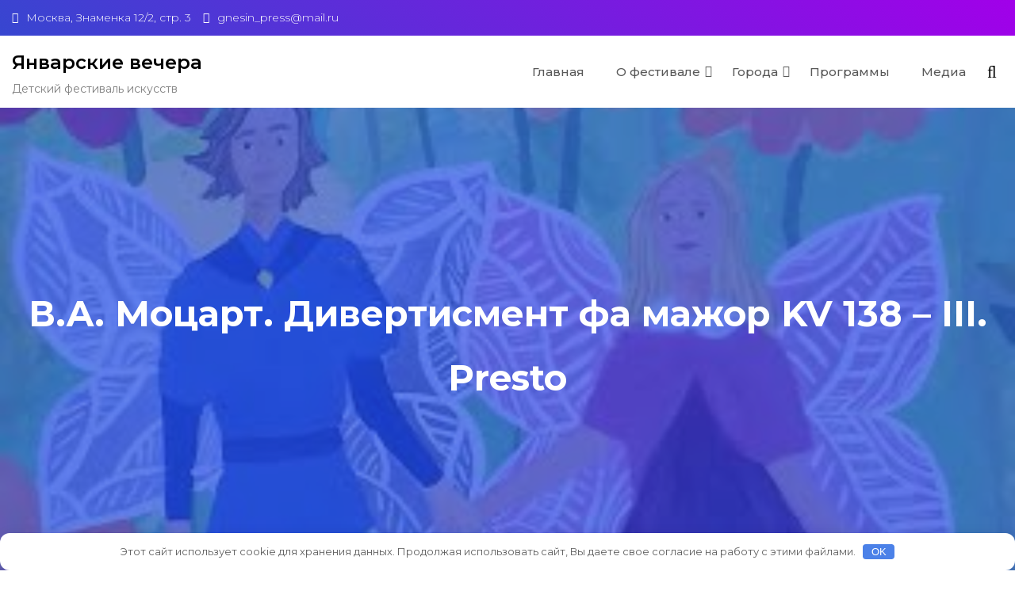

--- FILE ---
content_type: text/html; charset=UTF-8
request_url: https://janvechera.ru/2021/02/17/%D0%B2-%D0%B0-%D0%BC%D0%BE%D1%86%D0%B0%D1%80%D1%82-%D0%B4%D0%B8%D0%B2%D0%B5%D1%80%D1%82%D0%B8%D1%81%D0%BC%D0%B5%D0%BD%D1%82-%D1%84%D0%B0-%D0%BC%D0%B0%D0%B6%D0%BE%D1%80-kv-138-iii-presto/
body_size: 12513
content:
<!DOCTYPE html> <html lang="ru-RU"> <head> <meta charset="UTF-8"> <meta name="viewport" content="width=device-width, initial-scale=1"> <link rel="profile" href="http://gmpg.org/xfn/11"> <title>В.А. Моцарт. Дивертисмент фа мажор KV 138 – III. Presto &#8212; Январские вечера</title> <meta name='robots' content='max-image-preview:large'/> <link rel='dns-prefetch' href='//fonts.googleapis.com'/> <style> .lazyload, .lazyloading { max-width: 100%; } </style> <style id='wp-img-auto-sizes-contain-inline-css' type='text/css'> img:is([sizes=auto i],[sizes^="auto," i]){contain-intrinsic-size:3000px 1500px} /*# sourceURL=wp-img-auto-sizes-contain-inline-css */ </style> <link rel='stylesheet' id='pt-cv-public-style-css' href='https://janvechera.ru/wp-content/plugins/content-views-query-and-display-post-page/public/assets/css/cv.css' type='text/css' media='all'/> <link rel='stylesheet' id='wp-block-library-css' href='https://janvechera.ru/wp-includes/css/dist/block-library/style.min.css' type='text/css' media='all'/> <style id='global-styles-inline-css' type='text/css'>
:root{--wp--preset--aspect-ratio--square: 1;--wp--preset--aspect-ratio--4-3: 4/3;--wp--preset--aspect-ratio--3-4: 3/4;--wp--preset--aspect-ratio--3-2: 3/2;--wp--preset--aspect-ratio--2-3: 2/3;--wp--preset--aspect-ratio--16-9: 16/9;--wp--preset--aspect-ratio--9-16: 9/16;--wp--preset--color--black: #000000;--wp--preset--color--cyan-bluish-gray: #abb8c3;--wp--preset--color--white: #ffffff;--wp--preset--color--pale-pink: #f78da7;--wp--preset--color--vivid-red: #cf2e2e;--wp--preset--color--luminous-vivid-orange: #ff6900;--wp--preset--color--luminous-vivid-amber: #fcb900;--wp--preset--color--light-green-cyan: #7bdcb5;--wp--preset--color--vivid-green-cyan: #00d084;--wp--preset--color--pale-cyan-blue: #8ed1fc;--wp--preset--color--vivid-cyan-blue: #0693e3;--wp--preset--color--vivid-purple: #9b51e0;--wp--preset--gradient--vivid-cyan-blue-to-vivid-purple: linear-gradient(135deg,rgb(6,147,227) 0%,rgb(155,81,224) 100%);--wp--preset--gradient--light-green-cyan-to-vivid-green-cyan: linear-gradient(135deg,rgb(122,220,180) 0%,rgb(0,208,130) 100%);--wp--preset--gradient--luminous-vivid-amber-to-luminous-vivid-orange: linear-gradient(135deg,rgb(252,185,0) 0%,rgb(255,105,0) 100%);--wp--preset--gradient--luminous-vivid-orange-to-vivid-red: linear-gradient(135deg,rgb(255,105,0) 0%,rgb(207,46,46) 100%);--wp--preset--gradient--very-light-gray-to-cyan-bluish-gray: linear-gradient(135deg,rgb(238,238,238) 0%,rgb(169,184,195) 100%);--wp--preset--gradient--cool-to-warm-spectrum: linear-gradient(135deg,rgb(74,234,220) 0%,rgb(151,120,209) 20%,rgb(207,42,186) 40%,rgb(238,44,130) 60%,rgb(251,105,98) 80%,rgb(254,248,76) 100%);--wp--preset--gradient--blush-light-purple: linear-gradient(135deg,rgb(255,206,236) 0%,rgb(152,150,240) 100%);--wp--preset--gradient--blush-bordeaux: linear-gradient(135deg,rgb(254,205,165) 0%,rgb(254,45,45) 50%,rgb(107,0,62) 100%);--wp--preset--gradient--luminous-dusk: linear-gradient(135deg,rgb(255,203,112) 0%,rgb(199,81,192) 50%,rgb(65,88,208) 100%);--wp--preset--gradient--pale-ocean: linear-gradient(135deg,rgb(255,245,203) 0%,rgb(182,227,212) 50%,rgb(51,167,181) 100%);--wp--preset--gradient--electric-grass: linear-gradient(135deg,rgb(202,248,128) 0%,rgb(113,206,126) 100%);--wp--preset--gradient--midnight: linear-gradient(135deg,rgb(2,3,129) 0%,rgb(40,116,252) 100%);--wp--preset--font-size--small: 13px;--wp--preset--font-size--medium: 20px;--wp--preset--font-size--large: 36px;--wp--preset--font-size--x-large: 42px;--wp--preset--spacing--20: 0.44rem;--wp--preset--spacing--30: 0.67rem;--wp--preset--spacing--40: 1rem;--wp--preset--spacing--50: 1.5rem;--wp--preset--spacing--60: 2.25rem;--wp--preset--spacing--70: 3.38rem;--wp--preset--spacing--80: 5.06rem;--wp--preset--shadow--natural: 6px 6px 9px rgba(0, 0, 0, 0.2);--wp--preset--shadow--deep: 12px 12px 50px rgba(0, 0, 0, 0.4);--wp--preset--shadow--sharp: 6px 6px 0px rgba(0, 0, 0, 0.2);--wp--preset--shadow--outlined: 6px 6px 0px -3px rgb(255, 255, 255), 6px 6px rgb(0, 0, 0);--wp--preset--shadow--crisp: 6px 6px 0px rgb(0, 0, 0);}:where(.is-layout-flex){gap: 0.5em;}:where(.is-layout-grid){gap: 0.5em;}body .is-layout-flex{display: flex;}.is-layout-flex{flex-wrap: wrap;align-items: center;}.is-layout-flex > :is(*, div){margin: 0;}body .is-layout-grid{display: grid;}.is-layout-grid > :is(*, div){margin: 0;}:where(.wp-block-columns.is-layout-flex){gap: 2em;}:where(.wp-block-columns.is-layout-grid){gap: 2em;}:where(.wp-block-post-template.is-layout-flex){gap: 1.25em;}:where(.wp-block-post-template.is-layout-grid){gap: 1.25em;}.has-black-color{color: var(--wp--preset--color--black) !important;}.has-cyan-bluish-gray-color{color: var(--wp--preset--color--cyan-bluish-gray) !important;}.has-white-color{color: var(--wp--preset--color--white) !important;}.has-pale-pink-color{color: var(--wp--preset--color--pale-pink) !important;}.has-vivid-red-color{color: var(--wp--preset--color--vivid-red) !important;}.has-luminous-vivid-orange-color{color: var(--wp--preset--color--luminous-vivid-orange) !important;}.has-luminous-vivid-amber-color{color: var(--wp--preset--color--luminous-vivid-amber) !important;}.has-light-green-cyan-color{color: var(--wp--preset--color--light-green-cyan) !important;}.has-vivid-green-cyan-color{color: var(--wp--preset--color--vivid-green-cyan) !important;}.has-pale-cyan-blue-color{color: var(--wp--preset--color--pale-cyan-blue) !important;}.has-vivid-cyan-blue-color{color: var(--wp--preset--color--vivid-cyan-blue) !important;}.has-vivid-purple-color{color: var(--wp--preset--color--vivid-purple) !important;}.has-black-background-color{background-color: var(--wp--preset--color--black) !important;}.has-cyan-bluish-gray-background-color{background-color: var(--wp--preset--color--cyan-bluish-gray) !important;}.has-white-background-color{background-color: var(--wp--preset--color--white) !important;}.has-pale-pink-background-color{background-color: var(--wp--preset--color--pale-pink) !important;}.has-vivid-red-background-color{background-color: var(--wp--preset--color--vivid-red) !important;}.has-luminous-vivid-orange-background-color{background-color: var(--wp--preset--color--luminous-vivid-orange) !important;}.has-luminous-vivid-amber-background-color{background-color: var(--wp--preset--color--luminous-vivid-amber) !important;}.has-light-green-cyan-background-color{background-color: var(--wp--preset--color--light-green-cyan) !important;}.has-vivid-green-cyan-background-color{background-color: var(--wp--preset--color--vivid-green-cyan) !important;}.has-pale-cyan-blue-background-color{background-color: var(--wp--preset--color--pale-cyan-blue) !important;}.has-vivid-cyan-blue-background-color{background-color: var(--wp--preset--color--vivid-cyan-blue) !important;}.has-vivid-purple-background-color{background-color: var(--wp--preset--color--vivid-purple) !important;}.has-black-border-color{border-color: var(--wp--preset--color--black) !important;}.has-cyan-bluish-gray-border-color{border-color: var(--wp--preset--color--cyan-bluish-gray) !important;}.has-white-border-color{border-color: var(--wp--preset--color--white) !important;}.has-pale-pink-border-color{border-color: var(--wp--preset--color--pale-pink) !important;}.has-vivid-red-border-color{border-color: var(--wp--preset--color--vivid-red) !important;}.has-luminous-vivid-orange-border-color{border-color: var(--wp--preset--color--luminous-vivid-orange) !important;}.has-luminous-vivid-amber-border-color{border-color: var(--wp--preset--color--luminous-vivid-amber) !important;}.has-light-green-cyan-border-color{border-color: var(--wp--preset--color--light-green-cyan) !important;}.has-vivid-green-cyan-border-color{border-color: var(--wp--preset--color--vivid-green-cyan) !important;}.has-pale-cyan-blue-border-color{border-color: var(--wp--preset--color--pale-cyan-blue) !important;}.has-vivid-cyan-blue-border-color{border-color: var(--wp--preset--color--vivid-cyan-blue) !important;}.has-vivid-purple-border-color{border-color: var(--wp--preset--color--vivid-purple) !important;}.has-vivid-cyan-blue-to-vivid-purple-gradient-background{background: var(--wp--preset--gradient--vivid-cyan-blue-to-vivid-purple) !important;}.has-light-green-cyan-to-vivid-green-cyan-gradient-background{background: var(--wp--preset--gradient--light-green-cyan-to-vivid-green-cyan) !important;}.has-luminous-vivid-amber-to-luminous-vivid-orange-gradient-background{background: var(--wp--preset--gradient--luminous-vivid-amber-to-luminous-vivid-orange) !important;}.has-luminous-vivid-orange-to-vivid-red-gradient-background{background: var(--wp--preset--gradient--luminous-vivid-orange-to-vivid-red) !important;}.has-very-light-gray-to-cyan-bluish-gray-gradient-background{background: var(--wp--preset--gradient--very-light-gray-to-cyan-bluish-gray) !important;}.has-cool-to-warm-spectrum-gradient-background{background: var(--wp--preset--gradient--cool-to-warm-spectrum) !important;}.has-blush-light-purple-gradient-background{background: var(--wp--preset--gradient--blush-light-purple) !important;}.has-blush-bordeaux-gradient-background{background: var(--wp--preset--gradient--blush-bordeaux) !important;}.has-luminous-dusk-gradient-background{background: var(--wp--preset--gradient--luminous-dusk) !important;}.has-pale-ocean-gradient-background{background: var(--wp--preset--gradient--pale-ocean) !important;}.has-electric-grass-gradient-background{background: var(--wp--preset--gradient--electric-grass) !important;}.has-midnight-gradient-background{background: var(--wp--preset--gradient--midnight) !important;}.has-small-font-size{font-size: var(--wp--preset--font-size--small) !important;}.has-medium-font-size{font-size: var(--wp--preset--font-size--medium) !important;}.has-large-font-size{font-size: var(--wp--preset--font-size--large) !important;}.has-x-large-font-size{font-size: var(--wp--preset--font-size--x-large) !important;}
/*# sourceURL=global-styles-inline-css */
</style>
 <style id='classic-theme-styles-inline-css' type='text/css'> /*! This file is auto-generated */ .wp-block-button__link{color:#fff;background-color:#32373c;border-radius:9999px;box-shadow:none;text-decoration:none;padding:calc(.667em + 2px) calc(1.333em + 2px);font-size:1.125em}.wp-block-file__button{background:#32373c;color:#fff;text-decoration:none} /*# sourceURL=/wp-includes/css/classic-themes.min.css */ </style> <link rel='stylesheet' id='font-awesome-css' href='https://janvechera.ru/wp-content/plugins/elementor/assets/lib/font-awesome/css/font-awesome.min.css' type='text/css' media='all'/> <link rel='stylesheet' id='rise-blocks-style-css-css' href='https://janvechera.ru/wp-content/plugins/rise-blocks/styles/style.css' type='text/css' media='all'/> <link rel='stylesheet' id='foobox-free-min-css' href='https://janvechera.ru/wp-content/plugins/foobox-image-lightbox/free/css/foobox.free.min.css' type='text/css' media='all'/> <link rel='stylesheet' id='megamenu-css' href='https://janvechera.ru/wp-content/uploads/maxmegamenu/style.css' type='text/css' media='all'/> <link rel='stylesheet' id='dashicons-css' href='https://janvechera.ru/wp-includes/css/dashicons.min.css' type='text/css' media='all'/> <link rel='stylesheet' id='main-style-css' href='https://janvechera.ru/wp-content/themes/bizline/style.css' type='text/css' media='all'/> <link rel='stylesheet' id='bootstrap-css' href='https://janvechera.ru/wp-content/themes/bizline/assets/css/vendor/bootstrap/bootstrap.css' type='text/css' media='all'/> <link rel='stylesheet' id='slick-slider-css' href='https://janvechera.ru/wp-content/themes/bizline/assets/css/vendor/slick.css' type='text/css' media='all'/> <link rel='stylesheet' id='google-font-css' href='//fonts.googleapis.com/css?family=Montserrat:100,200,300,400,500,600,700,800' type='text/css' media='all'/> <link rel='stylesheet' id='block-style-css' href='https://janvechera.ru/wp-content/themes/bizline/assets/css/blocks.css' type='text/css' media='all'/> <link rel='stylesheet' id='theme-style-css' href='https://janvechera.ru/wp-content/themes/bizline/assets/css/main.css' type='text/css' media='all'/> <link rel='stylesheet' id='rise-blocks-fonts-css' href='//fonts.googleapis.com/css?family=Lato:300,400,700,900&#038;display=swap' type='text/css' media='all'/> <script type="text/javascript" src="https://janvechera.ru/wp-includes/js/jquery/jquery.min.js" id="jquery-core-js"></script> <script type="text/javascript" id="foobox-free-min-js-before">
/* <![CDATA[ */
/* Run FooBox FREE (v2.7.35) */
var FOOBOX = window.FOOBOX = {
	ready: true,
	disableOthers: false,
	o: {wordpress: { enabled: true }, countMessage:'image %index of %total', captions: { dataTitle: ["captionTitle","title","elementorLightboxTitle"], dataDesc: ["captionDesc","description","elementorLightboxDescription"] }, rel: '', excludes:'.fbx-link,.nofoobox,.nolightbox,a[href*="pinterest.com/pin/create/button/"]', affiliate : { enabled: false }},
	selectors: [
		".foogallery-container.foogallery-lightbox-foobox", ".foogallery-container.foogallery-lightbox-foobox-free", ".gallery", ".wp-block-gallery", ".wp-caption", ".wp-block-image", "a:has(img[class*=wp-image-])", ".foobox"
	],
	pre: function( $ ){
		// Custom JavaScript (Pre)
		
	},
	post: function( $ ){
		// Custom JavaScript (Post)
		
		// Custom Captions Code
		
	},
	custom: function( $ ){
		// Custom Extra JS
		
	}
};
//# sourceURL=foobox-free-min-js-before
/* ]]> */
</script> <script type="text/javascript" src="https://janvechera.ru/wp-content/plugins/foobox-image-lightbox/free/js/foobox.free.min.js" id="foobox-free-min-js"></script> <link rel="canonical" href="https://janvechera.ru/2021/02/17/%d0%b2-%d0%b0-%d0%bc%d0%be%d1%86%d0%b0%d1%80%d1%82-%d0%b4%d0%b8%d0%b2%d0%b5%d1%80%d1%82%d0%b8%d1%81%d0%bc%d0%b5%d0%bd%d1%82-%d1%84%d0%b0-%d0%bc%d0%b0%d0%b6%d0%be%d1%80-kv-138-iii-presto/"/> <style>.pseudo-clearfy-link { color: #008acf; cursor: pointer;}.pseudo-clearfy-link:hover { text-decoration: none;}</style> <script>
			document.documentElement.className = document.documentElement.className.replace('no-js', 'js');
		</script> <style> .no-js img.lazyload { display: none; } figure.wp-block-image img.lazyloading { min-width: 150px; } .lazyload, .lazyloading { --smush-placeholder-width: 100px; --smush-placeholder-aspect-ratio: 1/1; width: var(--smush-image-width, var(--smush-placeholder-width)) !important; aspect-ratio: var(--smush-image-aspect-ratio, var(--smush-placeholder-aspect-ratio)) !important; } .lazyload, .lazyloading { opacity: 0; } .lazyloaded { opacity: 1; transition: opacity 400ms; transition-delay: 0ms; } </style> <meta name="generator" content="Elementor 3.33.2; features: e_font_icon_svg, additional_custom_breakpoints; settings: css_print_method-external, google_font-enabled, font_display-swap"> <style> .e-con.e-parent:nth-of-type(n+4):not(.e-lazyloaded):not(.e-no-lazyload), .e-con.e-parent:nth-of-type(n+4):not(.e-lazyloaded):not(.e-no-lazyload) * { background-image: none !important; } @media screen and (max-height: 1024px) { .e-con.e-parent:nth-of-type(n+3):not(.e-lazyloaded):not(.e-no-lazyload), .e-con.e-parent:nth-of-type(n+3):not(.e-lazyloaded):not(.e-no-lazyload) * { background-image: none !important; } } @media screen and (max-height: 640px) { .e-con.e-parent:nth-of-type(n+2):not(.e-lazyloaded):not(.e-no-lazyload), .e-con.e-parent:nth-of-type(n+2):not(.e-lazyloaded):not(.e-no-lazyload) * { background-image: none !important; } } </style> <link rel="icon" href="https://janvechera.ru/wp-content/uploads/2024/12/cropped-logo-32x32.png" sizes="32x32"/> <link rel="icon" href="https://janvechera.ru/wp-content/uploads/2024/12/cropped-logo-192x192.png" sizes="192x192"/> <link rel="apple-touch-icon" href="https://janvechera.ru/wp-content/uploads/2024/12/cropped-logo-180x180.png"/> <meta name="msapplication-TileImage" content="https://janvechera.ru/wp-content/uploads/2024/12/cropped-logo-270x270.png"/> <style type="text/css" media="all" id="rise-blocks-block-styles"> #rise-blocks-wp-block-rise-blocks-social-icons-0-0dfa336-0382-f52c-80dc-3f04fbd436c1 .rise-blocks-social-icon-wrapper a{font-size: 25px;}#rise-blocks-wp-block-rise-blocks-social-icon-0-a3075d5-2b3b-8a01-70bf-f56b86481a5 .rise-blocks-social-icon-wrapper a{height: 45px;width: 45px;color: #ffffff;background-color: #3746d0;border-radius: 0%;}#rise-blocks-wp-block-rise-blocks-social-icon-1-bc7dfa7-3d77-fc64-6fad-b5e7bb7a4d1 .rise-blocks-social-icon-wrapper a{height: 45px;width: 45px;color: #ffffff;background-color: #3746d0;border-radius: 0%;}#rise-blocks-wp-block-rise-blocks-social-icon-2-88ad0e5-760c-3502-65c8-678375c5074c .rise-blocks-social-icon-wrapper a{height: 45px;width: 45px;color: #ffffff;background-color: #3746d0;border-radius: 0%;}#rise-blocks-wp-block-rise-blocks-social-icon-3-bbc7c6-368-eab-a4bd-67bef34621d .rise-blocks-social-icon-wrapper a{height: 45px;width: 45px;color: #ffffff;background-color: #3746d0;border-radius: 0%;} @media (max-width: 991px) { } @media (max-width: 767px) { } </style> <script>
                    jQuery( document ).ready(function(){
                                            });
                </script> <style type="text/css" media="all" id="bizline-styles"> .pagination .nav-links > *.current, ::selection, .bizline-main-menu > ul > li > a:after, .bizline-btn-primary, #infinite-handle span, .woocommerce ul.products li.product .button, .woocommerce ul.products li.product .added_to_cart.wc-forward, .search-form button, .bizline-button-primary,.bizline-section-title.title-line-before:before, .widget .woocommerce-product-search button, .woocommerce #respond input#submit, .woocommerce a.button, .woocommerce button.button, .woocommerce input.button, .single-product .product .entry-summary button.button, .woocommerce-cart .woocommerce form.woocommerce-cart-form table button.button, .woocommerce-cart .woocommerce .cart-collaterals .cart_totals a.checkout-button.button.alt.wc-forward,form.woocommerce-checkout div#order_review #payment button#place_order{ background-color: #9e00e8; } #infinite-handle span, .bizline-button-primary:before,.bizline-testimonial-section .bizline-testimonial-slider-inner .testimonial-position h3 span,.bizline-services-section .bizline-services-content .bizline-services-content-inner .bizline-services-box-inner > div h3 a:hover, .bizline-news-section .bizline-news-content .news-text h3 a:hover, .bizline-section-title span, .bizline-post .post-title a:hover, .bizline-slider-content .bizline-slider-content-inner-text h2 span{ color: #9e00e8; } .bizline-arrow svg:hover{ fill: #9e00e8; } .post-content-wrap .post-categories li a:hover, .bizline-post .entry-content-stat + a:hover, .bizline-post .bizline-comments a:hover, .pagination .nav-links > *, body .post-categories li a{ color: #9e00e8; } .pagination .nav-links > *, .bizline-post.sticky{ border-color: #9e00e8; } .bizline-top-bar, .bizline-get-quote-section, .bizline-services-section .bizline-more-service-btn .bizline-button-primary:before, .bizline-services-section .bizline-more-service-btn .bizline-button-primary:after,.bizline-news-section .news-more-btn:after, .bizline-news-section .news-more-btn:before, .single-product .product .onsale,.woocommerce ul.products li.product .onsale,.footer-widget .widget-title:after{ background: linear-gradient(45deg, #3746d0, #a100e9); } .bizline-site-header{ background-color: #fff; } .bizline-bottom-header-wrapper .bizline-header-icons .bizline-search-icon, a.cart-icon, a.cart-icon:visited, .bizline-bottom-header-wrapper .bizline-header-icons .bizline-search-icon:visited{ color: #000; } a.cart-icon span, .menu-toggler span{ background: #000; } .bizline-button-primary:hover, .widget .woocommerce-product-search button:hover,.woocommerce #respond input#submit:hover, .woocommerce a.button:hover, .woocommerce button.button:hover, .woocommerce input.button:hover, .single-product .product .entry-summary button.button:hover, .woocommerce ul.products li.product .button:hover, .woocommerce-cart .woocommerce form.woocommerce-cart-form table button.button:hover,.woocommerce-cart .woocommerce .cart-collaterals .cart_totals a.checkout-button.button.alt.wc-forward:hover,form.woocommerce-checkout div#order_review #payment button#place_order:hover, .search-form button:hover{ background: #5b00e0; } .site-branding .site-title, .site-branding .site-description, .site-title a{ font-family: Montserrat, sans-serif; } body{ font-family: Montserrat, sans-serif; } h1, h2, h3, h4, h5, h6, h1 a, h2 a, h3 a, h4 a, h5 a, h6 a{ font-family: Montserrat, sans-serif; } body, body p, body div, .woocommerce-Tabs-panel, div#tab-description, .woocommerce-tabs.wc-tabs-wrapper{ color: #5f5f5f; } .bizline-main-menu > ul > li > a{ color: #000; } body a, body a:visited{ color: #3746d0; } body a:hover{ color: #737373; } #secondary .widget-title{ color: #000000; } #secondary .widget, #secondary .widget a, #secondary .widget ul li a{ color: #282835; } .footer-widget .widget-title{ color: #000; } .footer-top-section{ background-color: #f2f2f2; } .footer-bottom-section{ background-color: #dddddd; } .footer-widget, .footer-widget p, .footer-widget span, .footer-widget ul li a, #calendar_wrap #wp-calendar th, #calendar_wrap td, #calendar_wrap caption, #calendar_wrap td a, .footer-widget ul li{ color: #4f4f4f; } .footer-bottom-section span, .footer-bottom-section .credit-link{ color: #424242; } .bizline-inner-banner-wrapper:after{ background-color: rgba(40,74,226,0.63); } .bizline-inner-banner-wrapper .bizline-inner-banner .entry-title{ color: #ffffff; } .wrap-breadcrumb ul.trail-items li a:after{ content: "\f061"; } .wrap-breadcrumb ul li a, .wrap-breadcrumb ul li span, .taxonomy-description p{ color: #ffffff; } body, .footer-bottom-section a, .footer-bottom-section span{ font-size: 15px; } .bizline-post .post-title a{ font-size: 21px; } .bizline-main-menu > ul > li > a{ font-size: 15px; } .footer-widget .widget-title, #secondary .widget-title{ font-size: 18px; } .footer-widget, .footer-widget p, .footer-widget span, .footer-widget ul li a, #secondary, #secondary li , #secondary li a, #secondary p { font-size: 16px; } .bizline-inner-banner-wrapper .bizline-inner-banner .entry-title{ font-size: 45px; } .bizline-inner-banner-wrapper{ min-height: 600px; } .wrap-breadcrumb ul li a, .wrap-breadcrumb ul li span, .wrap-breadcrumb ul.trail-items li a:after{ font-size: 13px; } .site-branding .site-title{ font-size: 24px; } .site-branding .site-description{ font-size: 14px; } section.bizline-get-quote-section{ margin-top: 0px;margin-bottom: 0px; } .site-branding img{ max-width: 200px !important; } .container{ max-width: 1280px !important; } @media (max-width: 992px) { body, .footer-bottom-section a, .footer-bottom-section span{ font-size: 15px; } .bizline-post .post-title a{ font-size: 21px; } .bizline-main-menu > ul > li > a{ font-size: 15px; } .footer-widget .widget-title, #secondary .widget-title{ font-size: 18px; } .footer-widget, .footer-widget p, .footer-widget span, .footer-widget ul li a, #secondary, #secondary li , #secondary li a, #secondary p { font-size: 16px; } .bizline-inner-banner-wrapper .bizline-inner-banner .entry-title{ font-size: 30px; } .bizline-inner-banner-wrapper{ min-height: 226px; } .wrap-breadcrumb ul li a, .wrap-breadcrumb ul li span, .wrap-breadcrumb ul.trail-items li a:after{ font-size: 10px; } .site-branding .site-title{ font-size: 22px; } .site-branding .site-description{ font-size: 12px; } section.bizline-get-quote-section{ margin-top: 0px;margin-bottom: 0px; } .site-branding img{ max-width: 200px !important; } } @media (max-width: 767px) { body, .footer-bottom-section a, .footer-bottom-section span{ font-size: 15px; } .bizline-post .post-title a{ font-size: 21px; } .bizline-main-menu > ul > li > a{ font-size: 15px; } .footer-widget .widget-title, #secondary .widget-title{ font-size: 18px; } .footer-widget, .footer-widget p, .footer-widget span, .footer-widget ul li a, #secondary, #secondary li , #secondary li a, #secondary p { font-size: 16px; } .bizline-inner-banner-wrapper .bizline-inner-banner .entry-title{ font-size: 22px; } .bizline-inner-banner-wrapper{ min-height: 122px; } .wrap-breadcrumb ul li a, .wrap-breadcrumb ul li span, .wrap-breadcrumb ul.trail-items li a:after{ font-size: 10px; } .site-branding .site-title{ font-size: 15px; } .site-branding .site-description{ font-size: 10px; } section.bizline-get-quote-section{ margin-top: 0px;margin-bottom: 0px; } .site-branding img{ max-width: 200px !important; } } </style> <style type="text/css" id="wp-custom-css"> .post-navigation .nav-links { display: none; } </style> <style>.clearfy-cookie { position:fixed; left:0; right:0; bottom:0; padding:12px; color:#555555; background:#ffffff; box-shadow:0 3px 20px -5px rgba(41, 44, 56, 0.2); z-index:9999; font-size: 13px; border-radius: 12px; transition: .3s; }.clearfy-cookie--left { left: 20px; bottom: 20px; right: auto; max-width: 400px; margin-right: 20px; }.clearfy-cookie--right { left: auto; bottom: 20px; right: 20px; max-width: 400px; margin-left: 20px; }.clearfy-cookie.clearfy-cookie-hide { transform: translateY(150%) translateZ(0); opacity: 0; }.clearfy-cookie-container { max-width:1170px; margin:0 auto; text-align:center; }.clearfy-cookie-accept { background:#4b81e8; color:#fff; border:0; padding:.2em .8em; margin: 0 0 0 .5em; font-size: 13px; border-radius: 4px; cursor: pointer; }.clearfy-cookie-accept:hover,.clearfy-cookie-accept:focus { opacity: .9; }</style><style type="text/css">/** Mega Menu CSS: fs **/</style> </head> <body itemtype='https://schema.org/Blog' itemscope='itemscope' class="wp-singular post-template-default single single-post postid-3952 single-format-standard wp-theme-bizline mega-menu-max-mega-menu-1 mega-menu-max-mega-menu-2 bizline-no-sidebar elementor-default elementor-kit-6562" > <a class="skip-link screen-reader-text" href="#content"> Skip to content </a> <header id="masthead" itemtype='https://schema.org/WPHeader' itemscope='itemscope' role='banner' class="bizline-site-header"> <div class="bizline-top-bar"> <div class="container"> <div class="row align-items-center"> <div class="col-12 col-md-8"> <div class="bizline-top-bar-info"> <ul> <li> <i class="fa fa-map-marker"></i> <span id="enhanced-location"> Москва, Знаменка 12/2, стр. 3 </span> </li> <li> <a href="mailto:gnesin_press@mail.ru"> <i class="fa fa-envelope"></i> <span id="enhanced-email"> gnesin_press@mail.ru </span> </a> </li> </ul> </div> </div> <div class="col-12 col-md-4"> <div class="bizline-social-menu"> </div> </div> </div> </div> </div> <div class="bizline-bottom-header-wrapper"> <div class="container"> <section class="bizline-bottom-header"> <div class="bizline-header-search"> <button class="circular-focus screen-reader-text" data-goto=".bizline-header-search .bizline-toggle-search">Circular focus</button> <form role="search" method="get" class="search-form" action="https://janvechera.ru/"> <label> <span class="screen-reader-text">Search for:</span> <input type="search" class="search-field" placeholder="Search..." value="" name="s" /> </label> <button type="submit" class="search-submit"> <span class="screen-reader-text"> Search </span> <i class="fa fa-search"></i> </button> </form> <button type="button" class="close bizline-toggle-search"> <i class="fa fa-times" aria-hidden="true"></i> </button> <button class="circular-focus screen-reader-text" data-goto=".bizline-header-search .search-field">Circular focus</button> </div> <div class="site-branding"> <div> <div> <p class="site-title"><a href="https://janvechera.ru/" rel="home">Январские вечера</a></p> <p class="site-description">Детский фестиваль искусств</p> </div> </div> </div> <div class="bizline-navigation-n-options"> <nav id="site-navigation" class="bizline-main-menu"><ul id="primary-menu" class="navigation clearfix"><li id="menu-item-590" class="menu-item menu-item-type-post_type menu-item-object-page menu-item-home menu-item-590"><a href="https://janvechera.ru/">Главная</a></li> <li id="menu-item-3444" class="menu-item menu-item-type-post_type menu-item-object-page menu-item-has-children menu-item-3444"><a href="https://janvechera.ru/%d0%be-%d1%84%d0%b5%d1%81%d1%82%d0%b8%d0%b2%d0%b0%d0%bb%d0%b5-2/">О фестивале</a> <ul class="sub-menu"> <li id="menu-item-3313" class="menu-item menu-item-type-post_type menu-item-object-post menu-item-3313"><a href="https://janvechera.ru/2021/02/09/%d1%83%d1%87%d0%b0%d1%81%d1%82%d0%b2%d0%be%d0%b2%d0%b0%d1%82%d1%8c/">Как участвовать</a></li> <li id="menu-item-5997" class="menu-item menu-item-type-post_type menu-item-object-page menu-item-5997"><a href="https://janvechera.ru/%d0%b7%d0%b0%d0%b4%d0%b0%d0%bd%d0%b8%d1%8f-%d1%85%d1%83%d0%b4%d0%be%d0%b6%d0%bd%d0%b8%d0%ba%d0%b0%d0%bc/">Задание художникам</a></li> <li id="menu-item-3411" class="menu-item menu-item-type-post_type menu-item-object-page menu-item-3411"><a href="https://janvechera.ru/%d1%83%d1%87%d0%b0%d1%81%d1%82%d0%bd%d0%b8%d0%ba%d0%b8/">Участники</a></li> <li id="menu-item-3459" class="menu-item menu-item-type-post_type menu-item-object-page menu-item-3459"><a href="https://janvechera.ru/%d0%be%d1%80%d0%b3%d0%b0%d0%bd%d0%b8%d0%b7%d0%b0%d1%82%d0%be%d1%80%d1%8b/">Организаторы и партнёры</a></li> <li id="menu-item-3714" class="menu-item menu-item-type-post_type menu-item-object-page menu-item-3714"><a href="https://janvechera.ru/%d0%bf%d1%83%d0%b1%d0%bb%d0%b8%d0%ba%d0%b0%d1%86%d0%b8%d0%b8-%d0%b2-%d1%81%d0%bc%d0%b8/">Публикации в СМИ</a></li> </ul> </li> <li id="menu-item-3493" class="menu-item menu-item-type-post_type menu-item-object-page menu-item-has-children menu-item-3493"><a href="https://janvechera.ru/%d0%b3%d0%be%d1%80%d0%be%d0%b4%d0%b0/">Города</a> <ul class="sub-menu"> <li id="menu-item-3599" class="menu-item menu-item-type-post_type menu-item-object-post menu-item-3599"><a href="https://janvechera.ru/2021/02/04/%d0%bc%d0%be%d1%81%d0%ba%d0%b2%d0%b0-3/">Москва</a></li> <li id="menu-item-3608" class="menu-item menu-item-type-post_type menu-item-object-post menu-item-3608"><a href="https://janvechera.ru/2021/02/04/%d0%be%d1%80%d0%b5%d0%bd%d0%b1%d1%83%d1%80%d0%b3/">Оренбург</a></li> <li id="menu-item-3613" class="menu-item menu-item-type-post_type menu-item-object-post menu-item-3613"><a href="https://janvechera.ru/2021/02/04/%d0%b5%d0%ba%d0%b0%d1%82%d0%b5%d1%80%d0%b8%d0%bd%d0%b1%d1%83%d1%80%d0%b3-%d0%b8-c%d0%b2%d0%b5%d1%80%d0%b4%d0%bb%d0%be%d0%b2%d1%81%d0%ba%d0%b0%d1%8f-%d0%be%d0%b1%d0%bb%d0%b0%d1%81%d1%82%d1%8c/">Екатеринбург и Cвердловская область</a></li> </ul> </li> <li id="menu-item-3619" class="menu-item menu-item-type-post_type menu-item-object-page menu-item-3619"><a href="https://janvechera.ru/%d0%bf%d1%80%d0%be%d0%b3%d1%80%d0%b0%d0%bc%d0%bc%d1%8b/">Программы</a></li> <li id="menu-item-2971" class="menu-item menu-item-type-post_type menu-item-object-page menu-item-2971"><a href="https://janvechera.ru/%d0%bc%d0%b5%d0%b4%d0%b8%d0%b0/">Медиа</a></li> </ul></nav> <div class="bizline-header-icons"> <a href="#" class="bizline-search-icon bizline-toggle-search"> <i class="fa fa-search"></i> </a> </div> <button class="menu-toggler" id="menu-icon"> <span></span> <span></span> <span></span> <span></span> </button> </div> </section> </div> </div> <!-- nav bar section end --> </header> <div class="banner-content-center bizline-inner-banner-wrapper lazyload" style="background-image:inherit" data-bg-image="url( https://janvechera.ru/wp-content/uploads/2021/04/13.jpg )"> <div class="container"> <div class="bizline-inner-banner"> <header class="entry-header"> <h1 class="entry-title">В.А. Моцарт. Дивертисмент фа мажор KV 138 – III. Presto</h1> </header><!-- .entry-header --> </div> </div> </div> <div id="content" class="container"> <div class="row"> <div class="col-lg-12 content-order"> <div id="primary" class="content-area"> <main id="main" class="post-main-content" role="main"> <article itemtype='https://schema.org/CreativeWork' itemscope='itemscope' id="post-3952" class="post-3952 post type-post status-publish format-standard has-post-thumbnail hentry category--2021--" > <div class="entry-content"> <div class="post-content"><p>[embedyt] https://www.youtube.com/watch?v=GMJDPo6SIq0[/embedyt]</p> <p>«Дюймовочка». Музыкально-литературная композиция по мотивам сказки Х.К. Андерсена (13/14)<span id="more-3952"></span><br/> XV Детский фестиваль искусств «Январские вечера» (2021)<br/> Оркестр «Гнесинские виртуозы»<br/> Дирижер – Михаил Хохлов<br/> Рисунки юных художников</p></div> <nav class="navigation post-navigation" aria-label="Записи"> <h2 class="screen-reader-text">Навигация по записям</h2> <div class="nav-links"><div class="nav-previous"><a href="https://janvechera.ru/2021/02/17/%d0%b0-%d0%b2%d0%b8%d0%b2%d0%b0%d0%bb%d1%8c%d0%b4%d0%b8-%d0%b2%d0%b5%d1%81%d0%bd%d0%b0-iii-allegro/" rel="prev"><span class="screen-reader-text">Previous Post</span><span class="nav-title">А. Вивальди. «Весна» – III. Allegro</span></a></div><div class="nav-next"><a href="https://janvechera.ru/2021/02/17/%d0%b2-%d0%b0-%d0%bc%d0%be%d1%86%d0%b0%d1%80%d1%82-%d0%b4%d0%b8%d0%b2%d0%b5%d1%80%d1%82%d0%b8%d1%81%d0%bc%d0%b5%d0%bd%d1%82-%d1%81%d0%b8-%d0%b1%d0%b5%d0%bc%d0%be%d0%bb%d1%8c-%d0%bc%d0%b0%d0%b6%d0%be-2/" rel="next"><span class="screen-reader-text">Next Post</span><span class="nav-title">В.А. Моцарт. Дивертисмент си-бемоль мажор KV 137 – III. Allegro assai</span></a></div></div> </nav> </div><!-- .entry-content --> </article><!-- #post-3952 --> </main> </div> </div> </div> </div> <section class="site-footer footer-area"> <footer itemtype='https://schema.org/WPFooter' itemscope='itemscope' role='contentinfo' class="footer-top-section"> <div class="footer-widget"> <div class="container"> <div class="row"> <aside class="col footer-widget-wrapper py-5"> <section id="maxmegamenu-8" class="widget widget_maxmegamenu"><h2 class="widget-title">ВИДЕО О ФЕСТИВАЛЕ</h2></section><section id="block-6" class="widget widget_block"><iframe data-src="https://vk.com/video_ext.php?oid=-164677646&id=456241067&hd=2&autoplay=1" width="853" height="300" style="background-color: #000" allow="autoplay; encrypted-media; fullscreen; picture-in-picture; screen-wake-lock;" frameborder="0" allowfullscreen src="[data-uri]" class="lazyload" data-load-mode="1"></iframe> </section> </aside> <aside class="col footer-widget-wrapper py-5"> <section id="maxmegamenu-6" class="widget widget_maxmegamenu"><h2 class="widget-title">Быстрые ссылки на разделы:</h2><div id="mega-menu-wrap-max_mega_menu_2" class="mega-menu-wrap"><div class="mega-menu-toggle"><div class="mega-toggle-blocks-left"></div><div class="mega-toggle-blocks-center"><div class='mega-toggle-block mega-menu-toggle-animated-block mega-toggle-block-1' id='mega-toggle-block-1'><button aria-label="Toggle Menu" class="mega-toggle-animated mega-toggle-animated-slider" type="button" aria-expanded="false"> <span class="mega-toggle-animated-box"> <span class="mega-toggle-animated-inner"></span> </span> </button></div></div><div class="mega-toggle-blocks-right"></div></div><ul id="mega-menu-max_mega_menu_2" class="mega-menu max-mega-menu mega-menu-horizontal mega-no-js" data-event="click" data-effect="fade_up" data-effect-speed="200" data-effect-mobile="disabled" data-effect-speed-mobile="0" data-mobile-force-width="false" data-second-click="go" data-document-click="collapse" data-vertical-behaviour="standard" data-breakpoint="400" data-unbind="true" data-mobile-state="collapse_all" data-mobile-direction="vertical" data-hover-intent-timeout="300" data-hover-intent-interval="100"><li class='mega-menu-item mega-menu-item-type-post_type mega-menu-item-object-page mega-align-bottom-left mega-menu-flyout mega-has-icon mega-icon-left mega-menu-item-3755' id='mega-menu-item-3755'><a class="dashicons-editor-help mega-menu-link" href="https://janvechera.ru/%d0%be-%d1%84%d0%b5%d1%81%d1%82%d0%b8%d0%b2%d0%b0%d0%bb%d0%b5-2/" tabindex="0">О фестивале</a></li><li class='mega-menu-item mega-menu-item-type-post_type mega-menu-item-object-page mega-align-bottom-left mega-menu-flyout mega-has-icon mega-icon-left mega-menu-item-3756' id='mega-menu-item-3756'><a class="dashicons-admin-site-alt3 mega-menu-link" href="https://janvechera.ru/%d0%b3%d0%be%d1%80%d0%be%d0%b4%d0%b0/" tabindex="0">Города</a></li><li class='mega-menu-item mega-menu-item-type-post_type mega-menu-item-object-page mega-align-bottom-left mega-menu-flyout mega-has-icon mega-icon-left mega-menu-item-3758' id='mega-menu-item-3758'><a class="dashicons-list-view mega-menu-link" href="https://janvechera.ru/%d0%bf%d1%80%d0%be%d0%b3%d1%80%d0%b0%d0%bc%d0%bc%d1%8b/" tabindex="0">Программы</a></li><li class='mega-menu-item mega-menu-item-type-post_type mega-menu-item-object-page mega-align-bottom-left mega-menu-flyout mega-has-icon mega-icon-left mega-menu-item-3759' id='mega-menu-item-3759'><a class="dashicons-media-document mega-menu-link" href="https://janvechera.ru/rnews/" tabindex="0">Новости</a></li><li class='mega-menu-item mega-menu-item-type-post_type mega-menu-item-object-page mega-align-bottom-left mega-menu-flyout mega-has-icon mega-icon-left mega-menu-item-3861' id='mega-menu-item-3861'><a class="dashicons-admin-media mega-menu-link" href="https://janvechera.ru/%d0%bc%d0%b5%d0%b4%d0%b8%d0%b0/" tabindex="0">Медиа</a></li></ul></div></section><section id="text-6" class="widget widget_text"><h2 class="widget-title">Контакты</h2> <div class="textwidget"><p>119019, Москва, ул. Знаменка, 12/2, стр. 3<br/> <a href="mailto:gnesin_press@mail.ru">gnesin_press@mail.ru</a></p> </div> </section><section id="custom_html-10" class="widget_text widget widget_custom_html"><h2 class="widget-title">Информационные партнёры фестиваля</h2><div class="textwidget custom-html-widget"><table style="width: 100%; border-collapse: collapse; background-color: #ffffff;" border="0" cellspacing="10" cellpadding="5"> <tbody> <tr> <td style="width: 66.1875px;"><a href="https://orpheusradio.ru"><img class="alignnone size-full wp-image-5599 lazyload" data-src="https://janvechera.ru/wp-content/uploads/2023/11/orpheus.png" alt="" width="240" height="180" src="[data-uri]" style="--smush-placeholder-width: 240px; --smush-placeholder-aspect-ratio: 240/180;" /></a></td> <td style="width: 66.1875px;"><a href="https://www.muzklondike.ru"><img class="alignnone size-full wp-image-2317 lazyload" data-src="https://janvechera.ru/wp-content/uploads/2021/03/mklon.jpeg" alt="" width="512" height="137" src="[data-uri]" style="--smush-placeholder-width: 512px; --smush-placeholder-aspect-ratio: 512/137;" /></a></td> <td style="width: 66.1875px;"><a href="https://www.classicalmusicnews.ru"><img class="alignnone size-full wp-image-2321 lazyload" data-src="https://janvechera.ru/wp-content/uploads/2021/03/cmn.jpeg" alt="" width="250" height="59" src="[data-uri]" style="--smush-placeholder-width: 250px; --smush-placeholder-aspect-ratio: 250/59;" /></a></td> <td style="width: 66.1875px;"><a href="https://www.osd.ru"><img class="alignnone size-full wp-image-2320 lazyload" data-src="https://janvechera.ru/wp-content/uploads/2021/03/osd.jpg" alt="" width="480" height="80" src="[data-uri]" style="--smush-placeholder-width: 480px; --smush-placeholder-aspect-ratio: 480/80;" /></a></td> <td style="width: 66.25px;"><a href="https://mel.fm/"><img class="alignnone size-full wp-image-2320 lazyload" data-src="https://janvechera.ru/wp-content/uploads/2026/01/mel_logo.png" alt="" width="480" height="80" src="[data-uri]" style="--smush-placeholder-width: 480px; --smush-placeholder-aspect-ratio: 480/80;" /></a></td> </tr> </tbody> </table></div></section> </aside> </div> </div> </div> </footer> <!-- footer divider line --> <div class="footer-divider w-100"></div> <footer itemtype='https://schema.org/WPFooter' itemscope='itemscope' role='contentinfo' class="footer-bottom-section py-3"> <div class="container-fluid"> <!-- footer bottom section --> <div class="row justify-content-between"> <div class="col-xs-12 col-sm-4"> <span id="bizline-copyright"> Copyright &copy; All right reserved </span> </div> <div class="col-xs-12 col-sm-4 credit-link"> <a href="//risethemes.com/downloads/bizline" target="_blank"> Bizline </a> Created By <a href="//www.risethemes.com" target="_blank"> Rise Themes </a> <button data-goto=".site-branding .site-title a" class="circular-focus screen-reader-text"></button> </div> </div> <!-- footer-bottom --> </div><!-- container --> </footer><!-- footer- copyright --> </section><!-- section --> </body> <script type="speculationrules">
{"prefetch":[{"source":"document","where":{"and":[{"href_matches":"/*"},{"not":{"href_matches":["/wp-*.php","/wp-admin/*","/wp-content/uploads/*","/wp-content/*","/wp-content/plugins/*","/wp-content/themes/bizline/*","/*\\?(.+)"]}},{"not":{"selector_matches":"a[rel~=\"nofollow\"]"}},{"not":{"selector_matches":".no-prefetch, .no-prefetch a"}}]},"eagerness":"conservative"}]}
</script> <script>var pseudo_links = document.querySelectorAll(".pseudo-clearfy-link");for (var i=0;i<pseudo_links.length;i++ ) { pseudo_links[i].addEventListener("click", function(e){   window.open( e.target.getAttribute("data-uri") ); }); }</script><script>document.addEventListener("copy", (event) => {var pagelink = "\nИсточник: https://janvechera.ru/2021/02/17/%D0%B2-%D0%B0-%D0%BC%D0%BE%D1%86%D0%B0%D1%80%D1%82-%D0%B4%D0%B8%D0%B2%D0%B5%D1%80%D1%82%D0%B8%D1%81%D0%BC%D0%B5%D0%BD%D1%82-%D1%84%D0%B0-%D0%BC%D0%B0%D0%B6%D0%BE%D1%80-kv-138-iii-presto";event.clipboardData.setData("text", document.getSelection() + pagelink);event.preventDefault();});</script> <script>
				const lazyloadRunObserver = () => {
					const lazyloadBackgrounds = document.querySelectorAll( `.e-con.e-parent:not(.e-lazyloaded)` );
					const lazyloadBackgroundObserver = new IntersectionObserver( ( entries ) => {
						entries.forEach( ( entry ) => {
							if ( entry.isIntersecting ) {
								let lazyloadBackground = entry.target;
								if( lazyloadBackground ) {
									lazyloadBackground.classList.add( 'e-lazyloaded' );
								}
								lazyloadBackgroundObserver.unobserve( entry.target );
							}
						});
					}, { rootMargin: '200px 0px 200px 0px' } );
					lazyloadBackgrounds.forEach( ( lazyloadBackground ) => {
						lazyloadBackgroundObserver.observe( lazyloadBackground );
					} );
				};
				const events = [
					'DOMContentLoaded',
					'elementor/lazyload/observe',
				];
				events.forEach( ( event ) => {
					document.addEventListener( event, lazyloadRunObserver );
				} );
			</script> <script type="text/javascript" id="pt-cv-content-views-script-js-extra">
/* <![CDATA[ */
var PT_CV_PUBLIC = {"_prefix":"pt-cv-","page_to_show":"5","_nonce":"f5c1e647b3","is_admin":"","is_mobile":"","ajaxurl":"https://janvechera.ru/wp-admin/admin-ajax.php","lang":"","loading_image_src":"[data-uri]"};
var PT_CV_PAGINATION = {"first":"\u00ab","prev":"\u2039","next":"\u203a","last":"\u00bb","goto_first":"\u041f\u0435\u0440\u0435\u0439\u0442\u0438 \u043a \u043f\u0435\u0440\u0432\u043e\u0439 \u0441\u0442\u0440\u0430\u043d\u0438\u0446\u0435","goto_prev":"\u041f\u0435\u0440\u0435\u0439\u0442\u0438 \u043a \u043f\u0440\u0435\u0434\u044b\u0434\u0443\u0449\u0435\u0439 \u0441\u0442\u0440\u0430\u043d\u0438\u0446\u0435","goto_next":"\u041f\u0435\u0440\u0435\u0439\u0442\u0438 \u043a \u0441\u043b\u0435\u0434\u0443\u044e\u0449\u0435\u0439 \u0441\u0442\u0440\u0430\u043d\u0438\u0446\u0435","goto_last":"\u041f\u0435\u0440\u0435\u0439\u0442\u0438 \u043a \u043f\u043e\u0441\u043b\u0435\u0434\u043d\u0435\u0439 \u0441\u0442\u0440\u0430\u043d\u0438\u0446\u0435","current_page":"\u0422\u0435\u043a\u0443\u0449\u0430\u044f \u0441\u0442\u0440\u0430\u043d\u0438\u0446\u0430","goto_page":"\u041f\u0435\u0440\u0435\u0439\u0442\u0438 \u043a \u0441\u0442\u0440\u0430\u043d\u0438\u0446\u0435"};
//# sourceURL=pt-cv-content-views-script-js-extra
/* ]]> */
</script> <script type="text/javascript" src="https://janvechera.ru/wp-content/plugins/content-views-query-and-display-post-page/public/assets/js/cv.js" id="pt-cv-content-views-script-js"></script> <script type="text/javascript" src="https://janvechera.ru/wp-content/themes/bizline/assets/js/slick.js" id="slick-script-js"></script> <script type="text/javascript" id="theme-script-js-extra">
/* <![CDATA[ */
var bizline_home_page = {"admin_url":"https://janvechera.ru/wp-admin/admin-ajax.php","arrow":"1","pager":"1"};
//# sourceURL=theme-script-js-extra
/* ]]> */
</script> <script type="text/javascript" src="https://janvechera.ru/wp-content/themes/bizline/assets/js/main.js" id="theme-script-js"></script> <script type="text/javascript" id="smush-lazy-load-js-before">
/* <![CDATA[ */
var smushLazyLoadOptions = {"autoResizingEnabled":false,"autoResizeOptions":{"precision":5,"skipAutoWidth":true}};
//# sourceURL=smush-lazy-load-js-before
/* ]]> */
</script> <script type="text/javascript" src="https://janvechera.ru/wp-content/plugins/wp-smushit/app/assets/js/smush-lazy-load.min.js" id="smush-lazy-load-js"></script> <script type="text/javascript" src="https://janvechera.ru/wp-includes/js/hoverIntent.min.js" id="hoverIntent-js"></script> <script type="text/javascript" src="https://janvechera.ru/wp-content/plugins/megamenu/js/maxmegamenu.js" id="megamenu-js"></script> <div id="clearfy-cookie" class="clearfy-cookie clearfy-cookie-hide clearfy-cookie--bottom"> <div class="clearfy-cookie-container"> Этот сайт использует cookie для хранения данных. Продолжая использовать сайт, Вы даете свое согласие на работу с этими файлами. <button id="clearfy-cookie-accept" class="clearfy-cookie-accept">OK</button> </div></div><script>var cookie_clearfy_hide = document.cookie.replace(/(?:(?:^|.*;\s*)clearfy_cookie_hide\s*\=\s*([^;]*).*$)|^.*$/, "$1");if ( ! cookie_clearfy_hide.length ) {  document.getElementById("clearfy-cookie").classList.remove("clearfy-cookie-hide");} document.getElementById("clearfy-cookie-accept").onclick = function() { document.getElementById("clearfy-cookie").className += " clearfy-cookie-hide"; var clearfy_cookie_date = new Date(new Date().getTime() + 31536000 * 1000); document.cookie = "clearfy_cookie_hide=yes; path=/; expires=" + clearfy_cookie_date.toUTCString(); setTimeout(function() { document.getElementById("clearfy-cookie").parentNode.removeChild( document.getElementById("clearfy-cookie") ); }, 300);}</script><script>!function(){var t=!1;try{var e=Object.defineProperty({},"passive",{get:function(){t=!0}});window.addEventListener("test",null,e)}catch(t){}return t}()||function(i){var o=!0,s=!1;EventTarget.prototype.addEventListener=function(t,e,n){var r="object"==typeof n,a=r?n.capture:n;n=r?n:{},"touchstart"!=t&&"scroll"!=t&&"wheel"!=t||(n.passive=void 0!==n.passive?n.passive:o),n.capture=void 0!==a?a:s,i.call(this,t,e,n)}}(EventTarget.prototype.addEventListener);</script> </html>